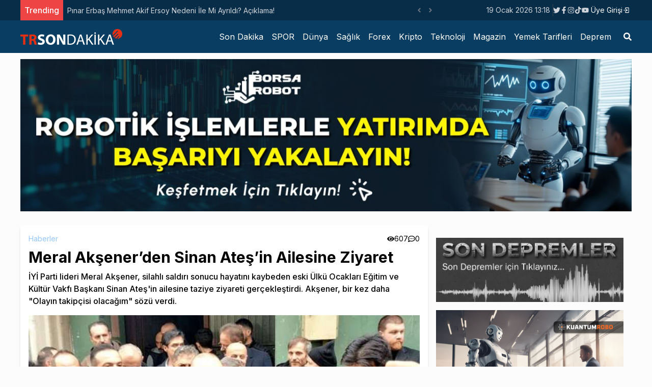

--- FILE ---
content_type: text/html; charset=utf-8
request_url: https://trsondakika.com/meral-aksenerden-sinan-atesin-ailesine-ziyaret
body_size: 10902
content:
<!DOCTYPE html><html lang="tr"><head><meta charSet="utf-8"/><meta name="viewport" content="width=device-width"/><title>Meral Akşener’den Sinan Ateş’in Ailesine Ziyaret</title><meta name="description" content="Meral Akşener’den Sinan Ateş’in Ailesine Ziyaret. İYİ Parti lideri Meral Akşener, silahlı saldırı sonucu hayatını kaybeden eski Ülkü Ocakları Eğitim ve Kültür Vakfı Başkanı Sinan Ateş&#x27;in ailesine taziye ziyareti gerçekleştirdi. Akşener, bir kez daha &quot;Olayın takipçisi olacağım&quot; sözü verdi."/><meta name="author" content="Derin Demirel"/><meta name="keywords" content="Sinan Ateş, Meral Akşener, Türkiye, gündem, haberler, politika, İYİ Parti"/><link rel="canonical" href="https://trsondakika.com/meral-aksenerden-sinan-atesin-ailesine-ziyaret"/><meta name="publisher" content="trsondakika v1"/><meta property="og:type" content="article"/><meta property="og:site_name" content="TRSondakika - Dünyadan Son Dakika Haberler, Spor, Dünya, Politika, Sağlık, Forex, Kripto, Ekonomi, Emlak"/><meta property="og:locale" content="tr_TR"/><meta property="og:title" content="Meral Akşener’den Sinan Ateş’in Ailesine Ziyaret"/><meta property="og:description" content="Meral Akşener’den Sinan Ateş’in Ailesine Ziyaret. İYİ Parti lideri Meral Akşener, silahlı saldırı sonucu hayatını kaybeden eski Ülkü Ocakları Eğitim ve Kültür Vakfı Başkanı Sinan Ateş&#x27;in ailesine taziye ziyareti gerçekleştirdi. Akşener, bir kez daha &quot;Olayın takipçisi olacağım&quot; sözü verdi."/><meta property="og:url" content="https://trsondakika.com/meral-aksenerden-sinan-atesin-ailesine-ziyaret"/><meta property="og:image" content="https://trsondakika-front.s3.amazonaws.com/uploads/2023/2/meral-aksenerden-sinan-atesin-ailesine-ziyaret-074933.jpeg"/><meta name="twitter:card" content="summary"/><meta name="twitter:site" content="@ieconomyio"/><meta name="twitter:creator" content="@ieconomyio"/><meta property="og:url" content="https://trsondakika.com/meral-aksenerden-sinan-atesin-ailesine-ziyaret"/><meta property="og:title" content="Meral Akşener’den Sinan Ateş’in Ailesine Ziyaret"/><meta property="og:description" content="Meral Akşener’den Sinan Ateş’in Ailesine Ziyaret. İYİ Parti lideri Meral Akşener, silahlı saldırı sonucu hayatını kaybeden eski Ülkü Ocakları Eğitim ve Kültür Vakfı Başkanı Sinan Ateş&#x27;in ailesine taziye ziyareti gerçekleştirdi. Akşener, bir kez daha &quot;Olayın takipçisi olacağım&quot; sözü verdi."/><meta property="og:image" content="https://trsondakika-front.s3.amazonaws.com/uploads/2023/2/meral-aksenerden-sinan-atesin-ailesine-ziyaret-074933.jpeg"/><meta name="next-head-count" content="22"/><link rel="shortcut icon" href="/favicon.ico"/><meta name="robots" content="all"/><meta name="_mg-domain-verification" content="199ec971b7043c032af9f3872a564551"/><link rel="preconnect" href="https://fonts.gstatic.com" crossorigin="true"/><link rel="preload" as="style" data-href="https://fonts.googleapis.com/css2?family=Inter:wght@100;300;400;500;700;800;900&amp;display=swap"/><link rel="stylesheet" media="print" data-href="https://fonts.googleapis.com/css2?family=Inter:wght@100;300;400;500;700;800;900&amp;display=swap"/><noscript><link rel="stylesheet" data-href="https://fonts.googleapis.com/css2?family=Inter:wght@100;300;400;500;700;800;900&amp;display=swap"/></noscript><script src="https://platform.twitter.com/widgets.js" defer=""></script><script src="https://www.instagram.com/embed.js" defer=""></script><script type="text/javascript" src="https://s3.tradingview.com/tv.js" defer=""></script><script type="text/javascript" src="https://s3.tradingview.com/external-embedding/embed-widget-forex-heat-map.js" defer=""></script><script type="text/javascript" src="https://s3.tradingview.com/external-embedding/embed-widget-forex-cross-rates.js" defer=""></script><script src="https://jsc.mgid.com/t/r/trsondakika.com.1421347.js" async=""></script><script src="https://jsc.mgid.com/t/r/trsondakika.com.1421288.js" async=""></script><script async="" src="https://pagead2.googlesyndication.com/pagead/js/adsbygoogle.js?client=ca-pub-1097464432412092" crossorigin="anonymous"></script><script async="" src="https://cdn.serve.admatic.com.tr/showad/showad.js"></script><link rel="preload" href="/_next/static/css/961f3bf2686ee2ba.css" as="style"/><link rel="stylesheet" href="/_next/static/css/961f3bf2686ee2ba.css" data-n-g=""/><link rel="preload" href="/_next/static/css/9dadd1c33d570996.css" as="style"/><link rel="stylesheet" href="/_next/static/css/9dadd1c33d570996.css" data-n-p=""/><noscript data-n-css=""></noscript><script defer="" nomodule="" src="/_next/static/chunks/polyfills-c67a75d1b6f99dc8.js"></script><script src="/_next/static/chunks/webpack-38cee4c0e358b1a3.js" defer=""></script><script src="/_next/static/chunks/framework-3b5a00d5d7e8d93b.js" defer=""></script><script src="/_next/static/chunks/main-50de763069eba4b2.js" defer=""></script><script src="/_next/static/chunks/pages/_app-ad0c6d81432d9ee1.js" defer=""></script><script src="/_next/static/chunks/713-5d79c90547e9f47b.js" defer=""></script><script src="/_next/static/chunks/854-fd720de5b1fc5a42.js" defer=""></script><script src="/_next/static/chunks/pages/%5Burl%5D-e8331fbc92976da9.js" defer=""></script><script src="/_next/static/ZbFgCJ6vi3rPtYGCTtKw_/_buildManifest.js" defer=""></script><script src="/_next/static/ZbFgCJ6vi3rPtYGCTtKw_/_ssgManifest.js" defer=""></script><link rel="stylesheet" href="https://fonts.googleapis.com/css2?family=Inter:wght@100;300;400;500;700;800;900&display=swap"/></head><body><noscript><iframe src="https://www.googletagmanager.com/ns.html?id=GTM-PXGH5T8"
            height="0" width="0" style="display:none;visibility:hidden"></iframe></noscript><div id="__next"><div class="flex flex-col h-screen justify-between"><div><div class="w-full bg-[#082d48] border-b-gray-300 px-5 "><div class="container min-h-[40px] flex justify-between items-center sm:mx-auto "><div class="flex items-center relative overflow-hidden"><span class="flex h-3 w-3 relative"><span class="animate-ping absolute inline-flex h-full w-full rounded-full bg-sky-400 opacity-75"></span><span class="relative inline-flex rounded-full h-3 w-3 bg-sky-500"></span></span></div><div class="flex gap-3 justify-between items-center"><div class="text-sm text-gray-300 hidden sm:block"></div><div class="border-r-[1px] border-r-gray-700 hidden sm:block"> </div><div class=" gap-1 hidden sm:flex"></div><div class="sm:flex"><div class="relative"><button class="flex items-center justify-center px-1 py-1 text-sm text-white hover:bg-slate-900 hover:text-white transition-all"><span></span><svg class="-mr-1 ml-2 h-5 w-5" xmlns="http://www.w3.org/2000/svg" viewBox="0 0 20 20" fill="currentColor" aria-hidden="true"><path fill-rule="evenodd" d="M10.293 14.707a1 1 0 01-1.414 0l-4-4a1 1 0 011.414-1.414L10 12.586l3.293-3.293a1 1 0 011.414 1.414l-4 4z" clip-rule="evenodd"></path></svg></button></div></div></div></div></div><div class="w-full bg-[#0a3d62] px-5"><div class="container lg:mx-auto "><div class=" flex justify-center lg:justify-between items-center "><div class="py-2 hidden lg:flex"><a title="TRSondakika - Dünyadan Son Dakika Haberler, Spor, Dünya, Politika, Sağlık, Forex, Kripto, Ekonomi, Emlak" href="/"><img alt="TRSondakika - Dünyadan Son Dakika Haberler, Spor, Dünya, Politika, Sağlık, Forex, Kripto, Ekonomi, Emlak" srcSet="/_next/image?url=%2F_next%2Fstatic%2Fmedia%2Ftrsondakika.c38db9b5.png&amp;w=256&amp;q=75 1x, /_next/image?url=%2F_next%2Fstatic%2Fmedia%2Ftrsondakika.c38db9b5.png&amp;w=640&amp;q=75 2x" src="/_next/image?url=%2F_next%2Fstatic%2Fmedia%2Ftrsondakika.c38db9b5.png&amp;w=640&amp;q=75" width="200" height="40" decoding="async" data-nimg="1" loading="lazy" style="color:transparent"/></a></div></div></div></div></div><div class="mb-auto "><div class="container mx-auto flex flex-col lg:flex-row gap-4 mt-4 px-4 lg:p-0"><div class="w-full lg:w-2/3 "><div class="bg-white shadow-md rounded p-4 mb-6"><div class="flex justify-between"><div class="flex gap-4"><a title="Haberler" class="text-sm text-blue-300 hover:text-blue-500 transition-all" href="/category/haberler">Haberler</a></div><div class=" flex gap-2"><div class="flex gap-1 justify-center items-center text-sm"><svg stroke="currentColor" fill="currentColor" stroke-width="0" viewBox="0 0 576 512" height="1em" width="1em" xmlns="http://www.w3.org/2000/svg"><path d="M572.52 241.4C518.29 135.59 410.93 64 288 64S57.68 135.64 3.48 241.41a32.35 32.35 0 0 0 0 29.19C57.71 376.41 165.07 448 288 448s230.32-71.64 284.52-177.41a32.35 32.35 0 0 0 0-29.19zM288 400a144 144 0 1 1 144-144 143.93 143.93 0 0 1-144 144zm0-240a95.31 95.31 0 0 0-25.31 3.79 47.85 47.85 0 0 1-66.9 66.9A95.78 95.78 0 1 0 288 160z"></path></svg> <!-- -->607</div><div class="flex gap-1 justify-center items-center text-sm"><svg stroke="currentColor" fill="currentColor" stroke-width="0" viewBox="0 0 512 512" height="1em" width="1em" xmlns="http://www.w3.org/2000/svg"><path d="M144 208c-17.7 0-32 14.3-32 32s14.3 32 32 32 32-14.3 32-32-14.3-32-32-32zm112 0c-17.7 0-32 14.3-32 32s14.3 32 32 32 32-14.3 32-32-14.3-32-32-32zm112 0c-17.7 0-32 14.3-32 32s14.3 32 32 32 32-14.3 32-32-14.3-32-32-32zM256 32C114.6 32 0 125.1 0 240c0 47.6 19.9 91.2 52.9 126.3C38 405.7 7 439.1 6.5 439.5c-6.6 7-8.4 17.2-4.6 26S14.4 480 24 480c61.5 0 110-25.7 139.1-46.3C192 442.8 223.2 448 256 448c141.4 0 256-93.1 256-208S397.4 32 256 32zm0 368c-26.7 0-53.1-4.1-78.4-12.1l-22.7-7.2-19.5 13.8c-14.3 10.1-33.9 21.4-57.5 29 7.3-12.1 14.4-25.7 19.9-40.2l10.6-28.1-20.6-21.8C69.7 314.1 48 282.2 48 240c0-88.2 93.3-160 208-160s208 71.8 208 160-93.3 160-208 160z"></path></svg> <!-- -->0</div></div></div><h1 class="text-3xl font-bold mt-2">Meral Akşener’den Sinan Ateş’in Ailesine Ziyaret</h1><h2 class="text-base font-medium mt-2 ">İYİ Parti lideri Meral Akşener, silahlı saldırı sonucu hayatını kaybeden eski Ülkü Ocakları Eğitim ve Kültür Vakfı Başkanı Sinan Ateş&#x27;in ailesine taziye ziyareti gerçekleştirdi. Akşener, bir kez daha &quot;Olayın takipçisi olacağım&quot; sözü verdi.</h2><div class="h-auto overflow-hidden my-4"><img alt="Meral Akşener’den Sinan Ateş’in Ailesine Ziyaret" srcSet="/_next/image?url=https%3A%2F%2Ftrsondakika-front.s3.amazonaws.com%2Fuploads%2F2023%2F2%2Fmeral-aksenerden-sinan-atesin-ailesine-ziyaret-074933.jpeg&amp;w=828&amp;q=75 1x, /_next/image?url=https%3A%2F%2Ftrsondakika-front.s3.amazonaws.com%2Fuploads%2F2023%2F2%2Fmeral-aksenerden-sinan-atesin-ailesine-ziyaret-074933.jpeg&amp;w=1920&amp;q=75 2x" src="/_next/image?url=https%3A%2F%2Ftrsondakika-front.s3.amazonaws.com%2Fuploads%2F2023%2F2%2Fmeral-aksenerden-sinan-atesin-ailesine-ziyaret-074933.jpeg&amp;w=1920&amp;q=75" width="800" height="500" decoding="async" data-nimg="1" class=" w-full object-contain" loading="lazy" style="color:transparent"/></div><div class="shadow-sm rounded flex flex-col sm:flex-row items-center justify-between mb-2 pb-2"><div class=" flex order-2 sm:order-1"><div class="ml-2 flex gap-2 items-center"><a title="Derin Demirel" class="text-sm font-medium text-slate-600" href="/author/derindemirel">Yazar: <!-- -->Derin Demirel</a><div class="flex gap-2 text-gray-500 text-xs"><p>Yayınlanma: <!-- -->3 Şubat 2023 09:41</p><p>Güncellenme: <!-- -->19 Ocak 2026 13:15</p></div></div></div><div class="order-1 sm:order-2 flex gap-1 justify-center"><button aria-label="facebook" class="react-share__ShareButton Social__some-network__share-button" style="background-color:transparent;border:none;padding:0;font:inherit;color:inherit;cursor:pointer"><svg viewBox="0 0 64 64" width="30" height="30"><circle cx="32" cy="32" r="31" fill="#3b5998"></circle><path d="M34.1,47V33.3h4.6l0.7-5.3h-5.3v-3.4c0-1.5,0.4-2.6,2.6-2.6l2.8,0v-4.8c-0.5-0.1-2.2-0.2-4.1-0.2 c-4.1,0-6.9,2.5-6.9,7V28H24v5.3h4.6V47H34.1z" fill="white"></path></svg></button><button aria-label="facebookmessenger" class="react-share__ShareButton Social__some-network__share-button" style="background-color:transparent;border:none;padding:0;font:inherit;color:inherit;cursor:pointer"><svg viewBox="0 0 64 64" width="30" height="30"><circle cx="32" cy="32" r="31" fill="#2196F3"></circle><path d="M 53.066406 21.871094 C 52.667969 21.339844 51.941406 21.179688 51.359375 21.496094 L 37.492188 29.058594 L 28.867188 21.660156 C 28.339844 21.207031 27.550781 21.238281 27.054688 21.730469 L 11.058594 37.726562 C 10.539062 38.25 10.542969 39.09375 11.0625 39.613281 C 11.480469 40.027344 12.121094 40.121094 12.640625 39.839844 L 26.503906 32.28125 L 35.136719 39.679688 C 35.667969 40.132812 36.457031 40.101562 36.949219 39.609375 L 52.949219 23.613281 C 53.414062 23.140625 53.464844 22.398438 53.066406 21.871094 Z M 53.066406 21.871094" fill="white"></path></svg></button><button aria-label="twitter" class="react-share__ShareButton Social__some-network__share-button" style="background-color:transparent;border:none;padding:0;font:inherit;color:inherit;cursor:pointer"><svg viewBox="0 0 64 64" width="30" height="30"><circle cx="32" cy="32" r="31" fill="#00aced"></circle><path d="M48,22.1c-1.2,0.5-2.4,0.9-3.8,1c1.4-0.8,2.4-2.1,2.9-3.6c-1.3,0.8-2.7,1.3-4.2,1.6 C41.7,19.8,40,19,38.2,19c-3.6,0-6.6,2.9-6.6,6.6c0,0.5,0.1,1,0.2,1.5c-5.5-0.3-10.3-2.9-13.5-6.9c-0.6,1-0.9,2.1-0.9,3.3 c0,2.3,1.2,4.3,2.9,5.5c-1.1,0-2.1-0.3-3-0.8c0,0,0,0.1,0,0.1c0,3.2,2.3,5.8,5.3,6.4c-0.6,0.1-1.1,0.2-1.7,0.2c-0.4,0-0.8,0-1.2-0.1 c0.8,2.6,3.3,4.5,6.1,4.6c-2.2,1.8-5.1,2.8-8.2,2.8c-0.5,0-1.1,0-1.6-0.1c2.9,1.9,6.4,2.9,10.1,2.9c12.1,0,18.7-10,18.7-18.7 c0-0.3,0-0.6,0-0.8C46,24.5,47.1,23.4,48,22.1z" fill="white"></path></svg></button><button aria-label="telegram" class="react-share__ShareButton Social__some-network__share-button" style="background-color:transparent;border:none;padding:0;font:inherit;color:inherit;cursor:pointer"><svg viewBox="0 0 64 64" width="30" height="30"><circle cx="32" cy="32" r="31" fill="#37aee2"></circle><path d="m45.90873,15.44335c-0.6901,-0.0281 -1.37668,0.14048 -1.96142,0.41265c-0.84989,0.32661 -8.63939,3.33986 -16.5237,6.39174c-3.9685,1.53296 -7.93349,3.06593 -10.98537,4.24067c-3.05012,1.1765 -5.34694,2.05098 -5.4681,2.09312c-0.80775,0.28096 -1.89996,0.63566 -2.82712,1.72788c-0.23354,0.27218 -0.46884,0.62161 -0.58825,1.10275c-0.11941,0.48114 -0.06673,1.09222 0.16682,1.5716c0.46533,0.96052 1.25376,1.35737 2.18443,1.71383c3.09051,0.99037 6.28638,1.93508 8.93263,2.8236c0.97632,3.44171 1.91401,6.89571 2.84116,10.34268c0.30554,0.69185 0.97105,0.94823 1.65764,0.95525l-0.00351,0.03512c0,0 0.53908,0.05268 1.06412,-0.07375c0.52679,-0.12292 1.18879,-0.42846 1.79109,-0.99212c0.662,-0.62161 2.45836,-2.38812 3.47683,-3.38552l7.6736,5.66477l0.06146,0.03512c0,0 0.84989,0.59703 2.09312,0.68132c0.62161,0.04214 1.4399,-0.07726 2.14229,-0.59176c0.70766,-0.51626 1.1765,-1.34683 1.396,-2.29506c0.65673,-2.86224 5.00979,-23.57745 5.75257,-27.00686l-0.02107,0.08077c0.51977,-1.93157 0.32837,-3.70159 -0.87096,-4.74991c-0.60054,-0.52152 -1.2924,-0.7498 -1.98425,-0.77965l0,0.00176zm-0.2072,3.29069c0.04741,0.0439 0.0439,0.0439 0.00351,0.04741c-0.01229,-0.00351 0.14048,0.2072 -0.15804,1.32576l-0.01229,0.04214l-0.00878,0.03863c-0.75858,3.50668 -5.15554,24.40802 -5.74203,26.96472c-0.08077,0.34417 -0.11414,0.31959 -0.09482,0.29852c-0.1756,-0.02634 -0.50045,-0.16506 -0.52679,-0.1756l-13.13468,-9.70175c4.4988,-4.33199 9.09945,-8.25307 13.744,-12.43229c0.8218,-0.41265 0.68483,-1.68573 -0.29852,-1.70681c-1.04305,0.24584 -1.92279,0.99564 -2.8798,1.47502c-5.49971,3.2626 -11.11882,6.13186 -16.55882,9.49279c-2.792,-0.97105 -5.57873,-1.77704 -8.15298,-2.57601c2.2336,-0.89555 4.00889,-1.55579 5.75608,-2.23009c3.05188,-1.1765 7.01687,-2.7042 10.98537,-4.24067c7.94051,-3.06944 15.92667,-6.16346 16.62028,-6.43037l0.05619,-0.02283l0.05268,-0.02283c0.19316,-0.0878 0.30378,-0.09658 0.35471,-0.10009c0,0 -0.01756,-0.05795 -0.00351,-0.04566l-0.00176,0zm-20.91715,22.0638l2.16687,1.60145c-0.93418,0.91311 -1.81743,1.77353 -2.45485,2.38812l0.28798,-3.98957" fill="white"></path></svg></button><button aria-label="whatsapp" class="react-share__ShareButton Social__some-network__share-button" style="background-color:transparent;border:none;padding:0;font:inherit;color:inherit;cursor:pointer"><svg viewBox="0 0 64 64" width="30" height="30"><circle cx="32" cy="32" r="31" fill="#25D366"></circle><path d="m42.32286,33.93287c-0.5178,-0.2589 -3.04726,-1.49644 -3.52105,-1.66732c-0.4712,-0.17346 -0.81554,-0.2589 -1.15987,0.2589c-0.34175,0.51004 -1.33075,1.66474 -1.63108,2.00648c-0.30032,0.33658 -0.60064,0.36247 -1.11327,0.12945c-0.5178,-0.2589 -2.17994,-0.80259 -4.14759,-2.56312c-1.53269,-1.37217 -2.56312,-3.05503 -2.86603,-3.57283c-0.30033,-0.5178 -0.03366,-0.80259 0.22524,-1.06149c0.23301,-0.23301 0.5178,-0.59547 0.7767,-0.90616c0.25372,-0.31068 0.33657,-0.5178 0.51262,-0.85437c0.17088,-0.36246 0.08544,-0.64725 -0.04402,-0.90615c-0.12945,-0.2589 -1.15987,-2.79613 -1.58964,-3.80584c-0.41424,-1.00971 -0.84142,-0.88027 -1.15987,-0.88027c-0.29773,-0.02588 -0.64208,-0.02588 -0.98382,-0.02588c-0.34693,0 -0.90616,0.12945 -1.37736,0.62136c-0.4712,0.5178 -1.80194,1.76053 -1.80194,4.27186c0,2.51134 1.84596,4.945 2.10227,5.30747c0.2589,0.33657 3.63497,5.51458 8.80262,7.74113c1.23237,0.5178 2.1903,0.82848 2.94111,1.08738c1.23237,0.38836 2.35599,0.33657 3.24402,0.20712c0.99159,-0.15534 3.04985,-1.24272 3.47963,-2.45956c0.44013,-1.21683 0.44013,-2.22654 0.31068,-2.45955c-0.12945,-0.23301 -0.46601,-0.36247 -0.98382,-0.59548m-9.40068,12.84407l-0.02589,0c-3.05503,0 -6.08417,-0.82849 -8.72495,-2.38189l-0.62136,-0.37023l-6.47252,1.68286l1.73463,-6.29129l-0.41424,-0.64725c-1.70875,-2.71846 -2.6149,-5.85116 -2.6149,-9.07706c0,-9.39809 7.68934,-17.06155 17.15993,-17.06155c4.58253,0 8.88029,1.78642 12.11655,5.02268c3.23625,3.21036 5.02267,7.50812 5.02267,12.06476c-0.0078,9.3981 -7.69712,17.06155 -17.14699,17.06155m14.58906,-31.58846c-3.93529,-3.80584 -9.1133,-5.95471 -14.62789,-5.95471c-11.36055,0 -20.60848,9.2065 -20.61625,20.52564c0,3.61684 0.94757,7.14565 2.75211,10.26282l-2.92557,10.63564l10.93337,-2.85309c3.0136,1.63108 6.4052,2.4958 9.85634,2.49839l0.01037,0c11.36574,0 20.61884,-9.2091 20.62403,-20.53082c0,-5.48093 -2.14111,-10.64081 -6.03239,-14.51915" fill="white"></path></svg></button><button aria-label="linkedin" class="react-share__ShareButton Social__some-network__share-button" style="background-color:transparent;border:none;padding:0;font:inherit;color:inherit;cursor:pointer"><svg viewBox="0 0 64 64" width="30" height="30"><circle cx="32" cy="32" r="31" fill="#007fb1"></circle><path d="M20.4,44h5.4V26.6h-5.4V44z M23.1,18c-1.7,0-3.1,1.4-3.1,3.1c0,1.7,1.4,3.1,3.1,3.1 c1.7,0,3.1-1.4,3.1-3.1C26.2,19.4,24.8,18,23.1,18z M39.5,26.2c-2.6,0-4.4,1.4-5.1,2.8h-0.1v-2.4h-5.2V44h5.4v-8.6 c0-2.3,0.4-4.5,3.2-4.5c2.8,0,2.8,2.6,2.8,4.6V44H46v-9.5C46,29.8,45,26.2,39.5,26.2z" fill="white"></path></svg></button></div></div><div class="text-lg mt-4 Content_contentStyle__3BGZA"><p class="MsoNormal" style="margin: 0px 0px 11px; line-height: 107%; font-family: Calibri, sans-serif; font-size: 15px;"><a href="https://twitter.com/meral_aksener">Meral Akşener’den </a><span style="font-size: 15px;">Sinan Ateş’in Ailesine Ziyaret. İYİ Parti lideri Meral Akşener, silahlı saldırı sonucu
    hayatını kaybeden eski Ülkü Ocakları Eğitim ve Kültür Vakfı Başkanı Sinan
    Ateş'in ailesine taziye ziyareti gerçekleştirdi. Akşener, bir kez daha
    "Olayın takipçisi olacağım" sözü verdi.</span></p>



<p class="MsoNormal" style="margin: 0px 0px 11px; line-height: 107%; font-size: 15px; font-family: Calibri, sans-serif;">Meral Akşener’den Sinan Ateş’in Ailesine Ziyaret. İyi Parti
    lideri Meral Akşener, Türkiye’yi yasa boğan Sinan Ateş cinayetinin ardından
    Ateş ailesine taziye ziyaretinde bulundu. Akşener, Ankara'da uğradığı silahlı
    saldırıda hayatını kaybeden eski Ülkü Ocakları Eğitim ve Kültür Vakfı Genel
    Başkanı ve Hacettepe Üniversitesi Öğretim Üyesi Doç. Dr. Sinan Ateş'in baba
    evine gitti.</p>

<p class="MsoNormal" style="margin: 0px 0px 11px; line-height: 107%; font-size: 15px; font-family: Calibri, sans-serif;">İYİ Parti'den yapılan konuya ilişkin yapılan açıklamada
    Akşener'in, uğradığı silahlı saldırı sonucu yaşamını yitiren Ateş'in Bursa'daki
    ailesine taziye ziyaretinde bulunduğu belirtildi.</p>

<p class="MsoNormal" style="margin: 0px 0px 11px; line-height: 107%; font-size: 15px; font-family: Calibri, sans-serif;">Yaklaşık 1 saat Sinan Ateş'in aile bireyleriyle görüştüğü öğrenilen
    Akşener, ziyaret bitiminde "Olayın takipçisi olacağım" sözünü
    yineledi.</p>

<p class="MsoNormal" style="margin: 0px 0px 11px; line-height: 107%; font-family: Calibri, sans-serif; font-size: 15px;"><span style="font-size: 16px;"><strong>Olayın Geçmişi</strong></span></p>

<p class="MsoNormal" style="margin: 0px 0px 11px; line-height: 107%; font-size: 15px; font-family: Calibri, sans-serif;">Eski Ülkü Ocakları Eğitim ve Kültür Vakfı Genel Başkanı ve
    Hacettepe Üniversitesi Öğretim Üyesi Doç. Dr. Sinan Ateş, arkadaşı Selman
    Bozkurt ile 30 Aralık 2022'de Çankaya ilçesi Kızılırmak Mahallesi'nde bir
    binadan çıktığı sırada motosikletli 2 kişinin silahlı saldırısına uğramıştı.</p>

<p class="MsoNormal" style="margin: 0px 0px 11px; line-height: 107%; font-size: 15px; font-family: Calibri, sans-serif;">Selman Bozkurt saldırı nedeniyle omzundan yaralanırken, Ateş
    kaldırıldığı hastanede hayatını kaybetmişti.</p></div><div class="my-4 "><a title="Sinan Ateş" class="text-sm inline-block bg-gray-100 text-black mr-2 rounded-full px-3 py-2 mb-2 transition-all hover:shadow-md hover:bg-gray-50" href="/tag/sinan-ates">#<!-- -->Sinan Ateş</a><a title="Meral Akşener" class="text-sm inline-block bg-gray-100 text-black mr-2 rounded-full px-3 py-2 mb-2 transition-all hover:shadow-md hover:bg-gray-50" href="/tag/meral-aksener">#<!-- -->Meral Akşener</a><a title="Türkiye" class="text-sm inline-block bg-gray-100 text-black mr-2 rounded-full px-3 py-2 mb-2 transition-all hover:shadow-md hover:bg-gray-50" href="/tag/turkiye">#<!-- -->Türkiye</a><a title="gündem" class="text-sm inline-block bg-gray-100 text-black mr-2 rounded-full px-3 py-2 mb-2 transition-all hover:shadow-md hover:bg-gray-50" href="/tag/gundem">#<!-- -->gündem</a><a title="haberler" class="text-sm inline-block bg-gray-100 text-black mr-2 rounded-full px-3 py-2 mb-2 transition-all hover:shadow-md hover:bg-gray-50" href="/tag/haberler">#<!-- -->haberler</a><a title="politika" class="text-sm inline-block bg-gray-100 text-black mr-2 rounded-full px-3 py-2 mb-2 transition-all hover:shadow-md hover:bg-gray-50" href="/tag/politika">#<!-- -->politika</a><a title="İYİ Parti" class="text-sm inline-block bg-gray-100 text-black mr-2 rounded-full px-3 py-2 mb-2 transition-all hover:shadow-md hover:bg-gray-50" href="/tag/iyi-parti">#<!-- -->İYİ Parti</a></div><div class="flex gap-2 border-dashed border-[1px] px-3 py-1 text-sm font-thin text-gray-600 items-center overflow-hidden"><p class="border-r-[1px] p-2 pl-0 ">Kaynak</p><p><a href="https://www.ntv.com.tr/turkiye/aksenerden-sinan-atesin-ailesine-taziye-ziyareti,NbonQDJTZUeS7kEoah6s2w">https://www.ntv.com.tr/turkiye/aksenerden-sinan-atesin-ailesine-taziye-ziyareti,NbonQDJTZUeS7kEoah6s2w</a></p></div><div class="mt-4 "><div class="flex justify-between items-center  py-4 px-4 border-l-4 border-r-4 "><div class=""><a href="/2023-survivor-tunga-kimdir-tunga-sayan-kimdir"><b>Önceki</b><p>2023 Survivor Tunga Kimdir? Tunga Sayan Kimdir?</p></a></div><div class="text-right"><a href="/motorine-indirim-lpgye-zam"><b>Sonraki</b><p>Motorine İndirim, LPG’ye Zam</p></a></div></div></div></div><div class="flex-col flex"><span class="text-xl font-bold flex justify-center items-center mb-3 border-t-2 rounded p-2">İLGİLİ HABERLER</span><a class="bg-white mb-3 shadow-sm rounded flex hover:shadow-xl transition-all " href="/son-dakika/sinan-ates-cinayeti-davasi-basladi-22-sanik-yargi-onunde"><div class="min-w-fit w-44 "><img alt="Sinan Ateş Cinayeti Davası Başladı,  22 Sanık Yargı Önünde!" srcSet="/_next/image?url=https%3A%2F%2Ftrsondakika-front.s3.amazonaws.com%2Fuploads%2F2024%2F7%2Fthumb_sinan-ates-cinayeti-davasi-basladi-22-sanik-yargi-onunde-085916.jpg&amp;w=256&amp;q=75 1x, /_next/image?url=https%3A%2F%2Ftrsondakika-front.s3.amazonaws.com%2Fuploads%2F2024%2F7%2Fthumb_sinan-ates-cinayeti-davasi-basladi-22-sanik-yargi-onunde-085916.jpg&amp;w=640&amp;q=75 2x" src="/_next/image?url=https%3A%2F%2Ftrsondakika-front.s3.amazonaws.com%2Fuploads%2F2024%2F7%2Fthumb_sinan-ates-cinayeti-davasi-basladi-22-sanik-yargi-onunde-085916.jpg&amp;w=640&amp;q=75" width="200" height="110" decoding="async" data-nimg="1" class=" object-cover w-44 h-28 rounded" loading="lazy" style="color:transparent"/></div><div class="py-3 px-4"><strong>Sinan Ateş Cinayeti Davası Başladı,  22 Sanık Yargı Önünde!</strong><p class="h-16 overflow-hidden text-sm hidden sm:flex">Sinan Ateş Davası Başladı!</p></div></a><a class="bg-white mb-3 shadow-sm rounded flex hover:shadow-xl transition-all " href="/son-dakika/eski-ulku-ocaklari-baskani-sinan-atesin-suikast-ani-goruntuleri-paylasildi"><div class="min-w-fit w-44 "><img alt="Eski Ülkü Ocakları Başkanı Sinan Ateş&#x27;in Suikast Anı Görüntüleri Paylaşıldı!" srcSet="/_next/image?url=https%3A%2F%2Ftrsondakika-front.s3.amazonaws.com%2Fuploads%2F2024%2F5%2Fthumb_eski-ulku-ocaklari-baskani-sinan-atesin-suikast-ani-goruntuleri-paylasildi-125044.jpg&amp;w=256&amp;q=75 1x, /_next/image?url=https%3A%2F%2Ftrsondakika-front.s3.amazonaws.com%2Fuploads%2F2024%2F5%2Fthumb_eski-ulku-ocaklari-baskani-sinan-atesin-suikast-ani-goruntuleri-paylasildi-125044.jpg&amp;w=640&amp;q=75 2x" src="/_next/image?url=https%3A%2F%2Ftrsondakika-front.s3.amazonaws.com%2Fuploads%2F2024%2F5%2Fthumb_eski-ulku-ocaklari-baskani-sinan-atesin-suikast-ani-goruntuleri-paylasildi-125044.jpg&amp;w=640&amp;q=75" width="200" height="110" decoding="async" data-nimg="1" class=" object-cover w-44 h-28 rounded" loading="lazy" style="color:transparent"/></div><div class="py-3 px-4"><strong>Eski Ülkü Ocakları Başkanı Sinan Ateş&#x27;in Suikast Anı Görüntüleri Paylaşıldı!</strong><p class="h-16 overflow-hidden text-sm hidden sm:flex">Sinan Ateş&#x27;in Öldürülme Anı Kameralarda</p></div></a><a class="bg-white mb-3 shadow-sm rounded flex hover:shadow-xl transition-all " href="/haberler/eski-ulku-ocaklari-baskani-sinan-atesin-suikast-ani-goruntuleri-paylasildi"><div class="min-w-fit w-44 "><img alt="Eski Ülkü Ocakları Başkanı Sinan Ateş&#x27;in Suikast Anı Görüntüleri Paylaşıldı!" srcSet="/_next/image?url=https%3A%2F%2Ftrsondakika-front.s3.amazonaws.com%2Fuploads%2F2024%2F5%2Fthumb_eski-ulku-ocaklari-baskani-sinan-atesin-suikast-ani-goruntuleri-paylasildi-125044.jpg&amp;w=256&amp;q=75 1x, /_next/image?url=https%3A%2F%2Ftrsondakika-front.s3.amazonaws.com%2Fuploads%2F2024%2F5%2Fthumb_eski-ulku-ocaklari-baskani-sinan-atesin-suikast-ani-goruntuleri-paylasildi-125044.jpg&amp;w=640&amp;q=75 2x" src="/_next/image?url=https%3A%2F%2Ftrsondakika-front.s3.amazonaws.com%2Fuploads%2F2024%2F5%2Fthumb_eski-ulku-ocaklari-baskani-sinan-atesin-suikast-ani-goruntuleri-paylasildi-125044.jpg&amp;w=640&amp;q=75" width="200" height="110" decoding="async" data-nimg="1" class=" object-cover w-44 h-28 rounded" loading="lazy" style="color:transparent"/></div><div class="py-3 px-4"><strong>Eski Ülkü Ocakları Başkanı Sinan Ateş&#x27;in Suikast Anı Görüntüleri Paylaşıldı!</strong><p class="h-16 overflow-hidden text-sm hidden sm:flex">Sinan Ateş&#x27;in Öldürülme Anı Kameralarda</p></div></a><a class="bg-white mb-3 shadow-sm rounded flex hover:shadow-xl transition-all " href="/son-dakika/sinan-ates-cinayeti-iddianamesi-yayinlandi"><div class="min-w-fit w-44 "><img alt="Sinan Ateş Cinayeti İddianamesi Yayınlandı!" srcSet="/_next/image?url=https%3A%2F%2Ftrsondakika-front.s3.amazonaws.com%2Fuploads%2F2024%2F5%2Fthumb_sinan-ates-cinayeti-iddianamesi-yayinlandi-145231.jpg&amp;w=256&amp;q=75 1x, /_next/image?url=https%3A%2F%2Ftrsondakika-front.s3.amazonaws.com%2Fuploads%2F2024%2F5%2Fthumb_sinan-ates-cinayeti-iddianamesi-yayinlandi-145231.jpg&amp;w=640&amp;q=75 2x" src="/_next/image?url=https%3A%2F%2Ftrsondakika-front.s3.amazonaws.com%2Fuploads%2F2024%2F5%2Fthumb_sinan-ates-cinayeti-iddianamesi-yayinlandi-145231.jpg&amp;w=640&amp;q=75" width="200" height="110" decoding="async" data-nimg="1" class=" object-cover w-44 h-28 rounded" loading="lazy" style="color:transparent"/></div><div class="py-3 px-4"><strong>Sinan Ateş Cinayeti İddianamesi Yayınlandı!</strong><p class="h-16 overflow-hidden text-sm hidden sm:flex">Sinan Ateş Cinayetinden 1,5 Sene Sonra İddianame</p></div></a><a class="bg-white mb-3 shadow-sm rounded flex hover:shadow-xl transition-all " href="/haberler/mhpli-milletvekili-adayindan-sinan-ates-sorusuna-skandal-yanit"><div class="min-w-fit w-44 "><img alt="MHP&#x27;li Milletvekili Adayından Sinan Ateş Sorusuna Skandal Yanıt!" srcSet="/_next/image?url=https%3A%2F%2Ftrsondakika-front.s3.amazonaws.com%2Fuploads%2F2023%2F5%2Fthumb_mhpli-milletvekili-adayindan-sinan-ates-sorusuna-skandal-yanit-165321.jpeg&amp;w=256&amp;q=75 1x, /_next/image?url=https%3A%2F%2Ftrsondakika-front.s3.amazonaws.com%2Fuploads%2F2023%2F5%2Fthumb_mhpli-milletvekili-adayindan-sinan-ates-sorusuna-skandal-yanit-165321.jpeg&amp;w=640&amp;q=75 2x" src="/_next/image?url=https%3A%2F%2Ftrsondakika-front.s3.amazonaws.com%2Fuploads%2F2023%2F5%2Fthumb_mhpli-milletvekili-adayindan-sinan-ates-sorusuna-skandal-yanit-165321.jpeg&amp;w=640&amp;q=75" width="200" height="110" decoding="async" data-nimg="1" class=" object-cover w-44 h-28 rounded" loading="lazy" style="color:transparent"/></div><div class="py-3 px-4"><strong>MHP&#x27;li Milletvekili Adayından Sinan Ateş Sorusuna Skandal Yanıt!</strong><p class="h-16 overflow-hidden text-sm hidden sm:flex">MHP Trabzon milletvekili adayı Bekir Sıtkı Tarım, &#x27;Sinan Ateş&#x27; sorusu üzerine &#x27;FETÖ&#x27; imasında bulunarak skandal bir yanıt verdi.</p></div></a></div></div><div class="w-full lg:w-1/3 "><div class="p-4 sticky top-3"><a href="https://trsondakika.com/son-depremler"><img srcSet="/_next/image?url=%2F_next%2Fstatic%2Fmedia%2Fson_depremler.60ee3297.png&amp;w=640&amp;q=75 1x, /_next/image?url=%2F_next%2Fstatic%2Fmedia%2Fson_depremler.60ee3297.png&amp;w=1080&amp;q=75 2x" src="/_next/image?url=%2F_next%2Fstatic%2Fmedia%2Fson_depremler.60ee3297.png&amp;w=1080&amp;q=75" width="500" height="200" decoding="async" data-nimg="1" class="object-cover my-2 inline-block" loading="lazy" style="color:transparent"/></a><div class="text-xl font-semibold flex justify-between items-center">En Popüler Haberler <svg stroke="currentColor" fill="currentColor" stroke-width="0" viewBox="0 0 512 512" height="1em" width="1em" xmlns="http://www.w3.org/2000/svg"><path d="M496 384H64V80c0-8.84-7.16-16-16-16H16C7.16 64 0 71.16 0 80v336c0 17.67 14.33 32 32 32h464c8.84 0 16-7.16 16-16v-32c0-8.84-7.16-16-16-16zM464 96H345.94c-21.38 0-32.09 25.85-16.97 40.97l32.4 32.4L288 242.75l-73.37-73.37c-12.5-12.5-32.76-12.5-45.25 0l-68.69 68.69c-6.25 6.25-6.25 16.38 0 22.63l22.62 22.62c6.25 6.25 16.38 6.25 22.63 0L192 237.25l73.37 73.37c12.5 12.5 32.76 12.5 45.25 0l96-96 32.4 32.4c15.12 15.12 40.97 4.41 40.97-16.97V112c.01-8.84-7.15-16-15.99-16z"></path></svg></div></div></div></div><div class="container mx-auto gap-4 mt-4 px-4 sm:px-0"><div class="w-full"><div class="bg-white shadow-md rounded p-4 "><h4 class="underline font-bold text-2xl mb-4">Yorum Yap</h4><div class=""><form><div class="w-full "><input class="appearance-none block w-full text-gray-700 border border-gray-200 rounded py-3 px-4 mb-3 leading-tight focus:outline-none focus:bg-white" id="name" type="text" placeholder="Full name" value=""/></div><div class="w-full "><textarea id="comments" rows="10" cols="20" class="appearance-none block w-full text-gray-700 border border-gray-200 rounded py-3 px-4 mb-3 leading-tight focus:outline-none focus:bg-white" placeholder="Tell us about your opinion..."></textarea></div><div class="w-full"><p class="text-xs">Yazılan yorumlar hiçbir şekilde <b>TRSondakika - Dünyadan Son Dakika Haberler, Spor, Dünya, Politika, Sağlık, Forex, Kripto, Ekonomi, Emlak</b> <!-- -->görüş ve düşüncelerini yansıtmamaktadır. Yorumlar, yazan kişiyi bağlayıcı niteliktedir.</p><p class="submitMessage flex w-full"></p><button class=" bg-blue-600 hover:bg-gray-800 text-white mt-4 py-2 px-4 w-44 h-14" type="submit">Yorumu Gönder</button></div></form></div></div></div></div><div class="container mx-auto gap-4 mt-4 px-4 sm:px-0"><div class="w-full"><div class="bg-white shadow-md rounded p-4 mb-6"><h4 class="underline underline-offset-8 font-bold text-2xl"> Yorumlar</h4><div class="mt-3">Henüz yorum yapan yok! İlk yorumu siz yapın...</div></div></div></div><div id="M864998ScriptRootC1421347"></div><amp-embed width="600" height="600" layout="responsive" type="mgid" data-publisher="trsondakika.com" data-widget="1421347" data-container="M864998ScriptRootC1421347" data-block-on-consent="_till_responded"></amp-embed></div><div><div class="w-full bg-slate-900 mt-16 px-5"><div class="container mx-auto"></div></div><div class="w-full bg-zinc-800 px-5 "><div class="container mx-auto py-2 flex justify-between flex-col sm:flex-row "><div class=" flex flex-col "><strong class="text-white text-sm">Dünyadan Son Dakika Haberler, Spor, Dünya, Politika, Sağlık, Forex, Kripto, Ekonomi, Emlak.</strong><h3 class="text-white text-sm font-thin">trsondakika: Türkiye&#x27;nin en kapsamlı haber sitesi. Son dakika
          haberleri ve en güncel haberler trsondakika&#x27;da.</h3></div><div class="flex justify-center items-center mt-4 sm:mt-0"></div></div></div></div></div></div><script id="__NEXT_DATA__" type="application/json">{"props":{"pageProps":{"item":{"id":151278,"title":"Meral Akşener’den Sinan Ateş’in Ailesine Ziyaret","show_manset":true,"spot":"İYİ Parti lideri Meral Akşener, silahlı saldırı sonucu hayatını kaybeden eski Ülkü Ocakları Eğitim ve Kültür Vakfı Başkanı Sinan Ateş'in ailesine taziye ziyareti gerçekleştirdi. Akşener, bir kez daha \"Olayın takipçisi olacağım\" sözü verdi.","content":"\u003cp class=\"MsoNormal\" style=\"margin: 0px 0px 11px; line-height: 107%; font-family: Calibri, sans-serif; font-size: 15px;\"\u003e\u003ca href=\"https://twitter.com/meral_aksener\"\u003eMeral Akşener’den \u003c/a\u003e\u003cspan style=\"font-size: 15px;\"\u003eSinan Ateş’in Ailesine Ziyaret. İYİ Parti lideri Meral Akşener, silahlı saldırı sonucu\r\n    hayatını kaybeden eski Ülkü Ocakları Eğitim ve Kültür Vakfı Başkanı Sinan\r\n    Ateş'in ailesine taziye ziyareti gerçekleştirdi. Akşener, bir kez daha\r\n    \"Olayın takipçisi olacağım\" sözü verdi.\u003c/span\u003e\u003c/p\u003e\r\n\r\n\r\n\r\n\u003cp class=\"MsoNormal\" style=\"margin: 0px 0px 11px; line-height: 107%; font-size: 15px; font-family: Calibri, sans-serif;\"\u003eMeral Akşener’den Sinan Ateş’in Ailesine Ziyaret. İyi Parti\r\n    lideri Meral Akşener, Türkiye’yi yasa boğan Sinan Ateş cinayetinin ardından\r\n    Ateş ailesine taziye ziyaretinde bulundu. Akşener, Ankara'da uğradığı silahlı\r\n    saldırıda hayatını kaybeden eski Ülkü Ocakları Eğitim ve Kültür Vakfı Genel\r\n    Başkanı ve Hacettepe Üniversitesi Öğretim Üyesi Doç. Dr. Sinan Ateş'in baba\r\n    evine gitti.\u003c/p\u003e\r\n\r\n\u003cp class=\"MsoNormal\" style=\"margin: 0px 0px 11px; line-height: 107%; font-size: 15px; font-family: Calibri, sans-serif;\"\u003eİYİ Parti'den yapılan konuya ilişkin yapılan açıklamada\r\n    Akşener'in, uğradığı silahlı saldırı sonucu yaşamını yitiren Ateş'in Bursa'daki\r\n    ailesine taziye ziyaretinde bulunduğu belirtildi.\u003c/p\u003e\r\n\r\n\u003cp class=\"MsoNormal\" style=\"margin: 0px 0px 11px; line-height: 107%; font-size: 15px; font-family: Calibri, sans-serif;\"\u003eYaklaşık 1 saat Sinan Ateş'in aile bireyleriyle görüştüğü öğrenilen\r\n    Akşener, ziyaret bitiminde \"Olayın takipçisi olacağım\" sözünü\r\n    yineledi.\u003c/p\u003e\r\n\r\n\u003cp class=\"MsoNormal\" style=\"margin: 0px 0px 11px; line-height: 107%; font-family: Calibri, sans-serif; font-size: 15px;\"\u003e\u003cspan style=\"font-size: 16px;\"\u003e\u003cstrong\u003eOlayın Geçmişi\u003c/strong\u003e\u003c/span\u003e\u003c/p\u003e\r\n\r\n\u003cp class=\"MsoNormal\" style=\"margin: 0px 0px 11px; line-height: 107%; font-size: 15px; font-family: Calibri, sans-serif;\"\u003eEski Ülkü Ocakları Eğitim ve Kültür Vakfı Genel Başkanı ve\r\n    Hacettepe Üniversitesi Öğretim Üyesi Doç. Dr. Sinan Ateş, arkadaşı Selman\r\n    Bozkurt ile 30 Aralık 2022'de Çankaya ilçesi Kızılırmak Mahallesi'nde bir\r\n    binadan çıktığı sırada motosikletli 2 kişinin silahlı saldırısına uğramıştı.\u003c/p\u003e\r\n\r\n\u003cp class=\"MsoNormal\" style=\"margin: 0px 0px 11px; line-height: 107%; font-size: 15px; font-family: Calibri, sans-serif;\"\u003eSelman Bozkurt saldırı nedeniyle omzundan yaralanırken, Ateş\r\n    kaldırıldığı hastanede hayatını kaybetmişti.\u003c/p\u003e","video_url":null,"image":"uploads/2023/2/meral-aksenerden-sinan-atesin-ailesine-ziyaret-074933.jpeg","language":"tr","description":"Meral Akşener’den Sinan Ateş’in Ailesine Ziyaret. İYİ Parti lideri Meral Akşener, silahlı saldırı sonucu hayatını kaybeden eski Ülkü Ocakları Eğitim ve Kültür Vakfı Başkanı Sinan Ateş'in ailesine taziye ziyareti gerçekleştirdi. Akşener, bir kez daha \"Olayın takipçisi olacağım\" sözü verdi.","keywords":"Sinan Ateş, Meral Akşener, Türkiye, gündem, haberler, politika, İYİ Parti","keywords_slug":",,sinan-ates,,meral-aksener,,turkiye,,gundem,,haberler,,politika,,iyi-parti,,","source":"https://www.ntv.com.tr/turkiye/aksenerden-sinan-atesin-ailesine-taziye-ziyareti,NbonQDJTZUeS7kEoah6s2w","slug":"meral-aksenerden-sinan-atesin-ailesine-ziyaret","order":null,"read_count":607,"status":true,"breaking_news":true,"author":37,"published_at":"2023-02-03 07:41:38+00","notification":"f","seo_color":"green","focus_keyword":"Sinan Ateş","created_at":"2023-02-03 07:49:33","updated_at":"2026-01-19 13:15:39","deleted_at":null,"image_thumb":"uploads/2023/2/thumb_meral-aksenerden-sinan-atesin-ailesine-ziyaret-074933.jpeg","content_status":"live","authorName":"Derin Demirel","authorSlug":"derindemirel","authorAbout":"1989 yılında İstanbul’da dünyaya geldi. Annesi yazar babası ressam olan Derin, kültür ve sanatla olan ilişkisini yetişkinliğinde de devam ettirdi. Bilgi Üniversitesi Grafik Tasarım bölümünü tamamlamasının ardından Türkiye’nin önde gelen e-ticaret sitelerinin grafik departmanlarında görev alan Derin, kendisini ifade etmenin bir diğer yolu olan yazarlıkla da bağını koparmadı. Kültür, sanat siteleri için gönüllü olarak içerik üreten Derin son zamanlarda internet haberciliği ile ilgileniyor.","category":[{"id":25,"title":"Haberler","slug":"haberler"}],"prev":{"id":151274,"slug":"2023-survivor-tunga-kimdir-tunga-sayan-kimdir","title":"2023 Survivor Tunga Kimdir? Tunga Sayan Kimdir?","categoryTitle":"Haberler","categorySlug":"haberler"},"next":{"id":151279,"slug":"motorine-indirim-lpgye-zam","title":"Motorine İndirim, LPG’ye Zam","categoryTitle":"Haberler","categorySlug":"haberler"},"comments":[],"focus_keyword_news":[{"id":157950,"title":"Sinan Ateş Cinayeti Davası Başladı,  22 Sanık Yargı Önünde!","spot":"Sinan Ateş Davası Başladı!","image":"uploads/2024/7/sinan-ates-cinayeti-davasi-basladi-22-sanik-yargi-onunde-085916.jpg","image_thumb":"uploads/2024/7/thumb_sinan-ates-cinayeti-davasi-basladi-22-sanik-yargi-onunde-085916.jpg","slug":"sinan-ates-cinayeti-davasi-basladi-22-sanik-yargi-onunde","categoryTitle":"Son Dakika","categorySlug":"son-dakika"},{"id":157910,"title":"Eski Ülkü Ocakları Başkanı Sinan Ateş'in Suikast Anı Görüntüleri Paylaşıldı!","spot":"Sinan Ateş'in Öldürülme Anı Kameralarda","image":"uploads/2024/5/eski-ulku-ocaklari-baskani-sinan-atesin-suikast-ani-goruntuleri-paylasildi-125044.jpg","image_thumb":"uploads/2024/5/thumb_eski-ulku-ocaklari-baskani-sinan-atesin-suikast-ani-goruntuleri-paylasildi-125044.jpg","slug":"eski-ulku-ocaklari-baskani-sinan-atesin-suikast-ani-goruntuleri-paylasildi","categoryTitle":"Son Dakika","categorySlug":"son-dakika"},{"id":157910,"title":"Eski Ülkü Ocakları Başkanı Sinan Ateş'in Suikast Anı Görüntüleri Paylaşıldı!","spot":"Sinan Ateş'in Öldürülme Anı Kameralarda","image":"uploads/2024/5/eski-ulku-ocaklari-baskani-sinan-atesin-suikast-ani-goruntuleri-paylasildi-125044.jpg","image_thumb":"uploads/2024/5/thumb_eski-ulku-ocaklari-baskani-sinan-atesin-suikast-ani-goruntuleri-paylasildi-125044.jpg","slug":"eski-ulku-ocaklari-baskani-sinan-atesin-suikast-ani-goruntuleri-paylasildi","categoryTitle":"Haberler","categorySlug":"haberler"},{"id":157893,"title":"Sinan Ateş Cinayeti İddianamesi Yayınlandı!","spot":"Sinan Ateş Cinayetinden 1,5 Sene Sonra İddianame","image":"uploads/2024/5/sinan-ates-cinayeti-iddianamesi-yayinlandi-145231.jpg","image_thumb":"uploads/2024/5/thumb_sinan-ates-cinayeti-iddianamesi-yayinlandi-145231.jpg","slug":"sinan-ates-cinayeti-iddianamesi-yayinlandi","categoryTitle":"Son Dakika","categorySlug":"son-dakika"},{"id":153492,"title":"MHP'li Milletvekili Adayından Sinan Ateş Sorusuna Skandal Yanıt!","spot":"MHP Trabzon milletvekili adayı Bekir Sıtkı Tarım, 'Sinan Ateş' sorusu üzerine 'FETÖ' imasında bulunarak skandal bir yanıt verdi.","image":"uploads/2023/5/mhpli-milletvekili-adayindan-sinan-ates-sorusuna-skandal-yanit-165321.jpeg","image_thumb":"uploads/2023/5/thumb_mhpli-milletvekili-adayindan-sinan-ates-sorusuna-skandal-yanit-165321.jpeg","slug":"mhpli-milletvekili-adayindan-sinan-ates-sorusuna-skandal-yanit","categoryTitle":"Haberler","categorySlug":"haberler"}]}},"__N_SSP":true},"page":"/[url]","query":{"url":"meral-aksenerden-sinan-atesin-ailesine-ziyaret"},"buildId":"ZbFgCJ6vi3rPtYGCTtKw_","isFallback":false,"gssp":true,"scriptLoader":[{"id":"google-tag-manager","strategy":"afterInteractive","dangerouslySetInnerHTML":{"__html":"(function(w,d,s,l,i){w[l]=w[l]||[];w[l].push({'gtm.start':\n        new Date().getTime(),event:'gtm.js'});var f=d.getElementsByTagName(s)[0],\n        j=d.createElement(s),dl=l!='dataLayer'?'\u0026l='+l:'';j.async=true;j.src=\n        'https://www.googletagmanager.com/gtm.js?id='+i+dl;f.parentNode.insertBefore(j,f);\n        })(window,document,'script','dataLayer','GTM-PXGH5T8');"}}]}</script><script defer src="https://static.cloudflareinsights.com/beacon.min.js/vcd15cbe7772f49c399c6a5babf22c1241717689176015" integrity="sha512-ZpsOmlRQV6y907TI0dKBHq9Md29nnaEIPlkf84rnaERnq6zvWvPUqr2ft8M1aS28oN72PdrCzSjY4U6VaAw1EQ==" data-cf-beacon='{"version":"2024.11.0","token":"4ea9b18ff370441b82b27556d47be0a0","r":1,"server_timing":{"name":{"cfCacheStatus":true,"cfEdge":true,"cfExtPri":true,"cfL4":true,"cfOrigin":true,"cfSpeedBrain":true},"location_startswith":null}}' crossorigin="anonymous"></script>
</body></html>

--- FILE ---
content_type: text/html; charset=utf-8
request_url: https://www.google.com/recaptcha/api2/aframe
body_size: 264
content:
<!DOCTYPE HTML><html><head><meta http-equiv="content-type" content="text/html; charset=UTF-8"></head><body><script nonce="8-pCTYrpGfkdOyi_pPEmNg">/** Anti-fraud and anti-abuse applications only. See google.com/recaptcha */ try{var clients={'sodar':'https://pagead2.googlesyndication.com/pagead/sodar?'};window.addEventListener("message",function(a){try{if(a.source===window.parent){var b=JSON.parse(a.data);var c=clients[b['id']];if(c){var d=document.createElement('img');d.src=c+b['params']+'&rc='+(localStorage.getItem("rc::a")?sessionStorage.getItem("rc::b"):"");window.document.body.appendChild(d);sessionStorage.setItem("rc::e",parseInt(sessionStorage.getItem("rc::e")||0)+1);localStorage.setItem("rc::h",'1768828733848');}}}catch(b){}});window.parent.postMessage("_grecaptcha_ready", "*");}catch(b){}</script></body></html>

--- FILE ---
content_type: text/css; charset=utf-8
request_url: https://www.tradingview-widget.com/static/bundles/embed/49999.302321300de03b10bceb.css
body_size: 929
content:
[data-theme=light]{--_0-qhYu:var(--color-cold-gray-150);--_1-qhYu:transparent}[data-theme=dark]{--_0-qhYu:var(--color-cold-gray-750);--_1-qhYu:transparent}.cross-table{--default-background-color:var(--_1-qhYu)}.cross-table__table{background-color:var(--color-bg-primary);border-collapse:separate;color:var(--color-text-primary);font-size:12px;height:100%;min-height:80px;min-width:150px;width:100%;--cell-border-color:var(--color-divider)}html.is-transparent .cross-table__table{background-color:var(--widget-bg-color,var(--default-background-color))}.cross-table__table-row:last-child .cross-table__header-cell{border-bottom:none}.cross-table__table-row:last-child .cross-table__cell{border-bottom:none}.cross-table__table-row:last-child .cross-table__cell:last-child{border-right:none}.cross-table__header-row .cross-table__header-cell:first-child{z-index:1}.cross-table__header-cell{background-color:var(--color-bg-primary);border-bottom:1px solid var(--cell-border-color);border-right:1px solid var(--cell-border-color);font-weight:700;left:0;min-width:75px;overflow:hidden;position:sticky;top:0;z-index:0}.cross-table__header-cell:last-child{border-right:none}html.is-transparent .cross-table__header-cell{background-color:var(--widget-bg-color,var(--_1-qhYu))}.cross-table__header-cell--selected{background-color:var(--_0-qhYu)}html.is-widget.is-transparent .cross-table__header-cell--selected div{background-color:var(--forex-heat-map-diagonal-bg)}html.is-widget.is-transparent.has-background .cross-table__header-cell--selected{position:relative}html.is-widget.is-transparent.has-background .cross-table__header-cell--selected:before{background-color:var(--widget-bg-color,var(--_0-qhYu));content:"";inset:0;position:absolute;z-index:-1}.cross-table__header-item{align-items:center;box-sizing:border-box;display:flex;height:100%;justify-content:center;min-height:100%;min-width:100%}.cross-table__header-item img{margin-left:2px;margin-right:6px}.cross-table__header-item span{width:28px}.cross-table__cell{border-bottom:1px solid var(--cell-border-color);border-right:1px solid var(--cell-border-color);min-width:75px;overflow:hidden}.cross-table__cell:last-child{border-right:none}.cross-table__cell--selected-origin{background-color:var(--_0-qhYu)}[data-theme=light]{--_0-ZQlA:var(--color-ripe-red-500);--_1-ZQlA:var(--color-minty-green-500);--_2-ZQlA:var(--color-cold-gray-50);--_3-ZQlA:var(--color-white);--_4-ZQlA:transparent;--_5-ZQlA:#f23645cc;--_6-ZQlA:#089981cc;--_7-ZQlA:#868993cc}[data-theme=dark]{--_0-ZQlA:var(--color-ripe-red-600);--_1-ZQlA:var(--color-minty-green-700);--_2-ZQlA:var(--color-cold-gray-800);--_3-ZQlA:var(--color-cold-gray-300);--_4-ZQlA:transparent;--_5-ZQlA:#cc2f3ccc;--_6-ZQlA:#056656cc;--_7-ZQlA:#6a6d78cc}#widget-forex-heat-map-container{height:100%;overflow:auto;--forex-heat-map-diagonal-bg:var(--_2-ZQlA)}html.is-widget.is-transparent #widget-forex-heat-map-container{--forex-heat-map-diagonal-bg:rgb(from var(--color-cold-gray-500) r g b/0.05)}html.is-widget.is-transparent.theme-dark #widget-forex-heat-map-container{--forex-heat-map-diagonal-bg:rgb(from var(--color-cold-gray-500) r g b/0.3)}@supports (-moz-appearance:none){#widget-forex-heat-map-container{scrollbar-color:var(--tv-color-scrollbar-thumb-background,var(--color-scroll-bg)) transparent;scrollbar-width:thin}}#widget-forex-heat-map-container::-webkit-scrollbar{height:5px;width:5px}#widget-forex-heat-map-container::-webkit-scrollbar-thumb{background-clip:content-box;background-color:var(--tv-color-scrollbar-thumb-background,var(--color-scroll-bg));border:1px solid transparent;border-radius:3px}#widget-forex-heat-map-container::-webkit-scrollbar-track{background-color:transparent;border-radius:3px}#widget-forex-heat-map-container::-webkit-scrollbar-corner{display:none}@supports not (background:rgb(from #000 r g b)){html.is-widget.is-transparent #widget-forex-heat-map-container{--forex-heat-map-diagonal-bg:#787b860d}html.is-widget.is-transparent.theme-dark #widget-forex-heat-map-container{--forex-heat-map-diagonal-bg:#787b864d}}.forex-heat-map__table-cell{color:var(--_3-ZQlA);cursor:pointer;text-align:center}.forex-heat-map__table-cell--negative-high{background-color:rgb(from var(--_0-ZQlA) r g b/.8)}.forex-heat-map__table-cell--negative-low{background-color:rgb(from var(--color-ripe-red-500) r g b/.4)}.forex-heat-map__table-cell--positive-high{background-color:rgb(from var(--_1-ZQlA) r g b/.8)}.forex-heat-map__table-cell--positive-low{background-color:rgb(from var(--color-minty-green-500) r g b/.4)}.forex-heat-map__table-cell--flat{background-color:rgb(from var(--color-default-gray) r g b/.8)}.forex-heat-map__table-cell--diagonal{background-color:var(--forex-heat-map-diagonal-bg);cursor:default}.forex-heat-map__table-cell--no-data{color:var(--color-text-regular);cursor:default}@supports not (background:rgb(from #000 r g b)){.forex-heat-map__table-cell--negative-high{background-color:var(--_5-ZQlA)}.forex-heat-map__table-cell--negative-low{background-color:#f2364566}.forex-heat-map__table-cell--positive-high{background-color:var(--_6-ZQlA)}.forex-heat-map__table-cell--positive-low{background-color:#08998166}.forex-heat-map__table-cell--flat{background-color:var(--_7-ZQlA)}}.forex-heat-map--transparent .forex-heat-map__table-cell--diagonal{background-color:var(--_4-ZQlA)}html.has-background .forex-heat-map--transparent .forex-heat-map__table-cell--diagonal{background-color:var(--forex-heat-map-diagonal-bg)}

--- FILE ---
content_type: application/javascript; charset=UTF-8
request_url: https://trsondakika.com/_next/static/chunks/pages/author/%5Burl%5D-9b6b34b73ea74c19.js
body_size: 1810
content:
(self.webpackChunk_N_E=self.webpackChunk_N_E||[]).push([[901],{1091:function(e,t,a){(window.__NEXT_P=window.__NEXT_P||[]).push(["/author/[url]",function(){return a(7437)}])},1258:function(e,t,a){"use strict";a.d(t,{Z:function(){return v}});var s=a(5893),n=a(5675),l=a.n(n),i=a(1664),r=a.n(i),o=a(7294),c=a(9583),d=a(381),m=a.n(d),x=a(5497),h=a(1717),u=a(9473),p=a(9219),f={src:"/_next/static/media/son_depremler.60ee3297.png",height:508,width:1479,blurDataURL:"[data-uri]",blurWidth:8,blurHeight:3},g=a(8953);function v(){let[e,t]=(0,o.useState)(),{mostPopuler:a,mostPopulerStatus:n}=(0,u.v9)(e=>e.mostPopuler),i=(0,u.I0)();return(0,o.useEffect)(()=>{n||i((0,p.A)()),n&&t(a)},[i]),(0,o.useEffect)(()=>{n&&t(a)},[n]),(0,s.jsx)(s.Fragment,{children:(0,s.jsxs)("div",{className:"p-4 sticky top-3",children:[(0,s.jsx)(r(),{href:"".concat("https://trsondakika.com","/son-depremler"),children:(0,s.jsx)(l(),{src:f,className:"object-cover my-2 inline-block",width:500,height:200})}),(0,s.jsx)(x.Z,{area:"11",className:"mb-4"}),(0,s.jsxs)("div",{className:"text-xl font-semibold flex justify-between items-center",children:["En Pop\xfcler Haberler ",(0,s.jsx)(c.Op,{})]}),(null==e?void 0:e.length)>0&&e.map((e,t)=>(0,s.jsx)("div",{className:" mt-4",children:(0,s.jsxs)(r(),{title:e.title,className:" group hover:bg-gray-50 transition-all items-center gap-2 flex relative ",href:(0,g.v)(e.id,e.categorySlug,e.slug),children:[(0,s.jsx)("div",{className:" lg:max-xl:hidden",children:(0,s.jsx)(l(),{src:null!==e.image_thumb?"".concat("https://trsondakika-front.s3.amazonaws.com","/").concat(e.image_thumb):e.image?"".concat("https://trsondakika-front.s3.amazonaws.com","/").concat(e.image):h.Z.no_image,className:" object-cover ",width:120,height:120,alt:e.title,onError:()=>h.Z.no_image})}),(0,s.jsxs)("div",{className:"w-4/5 relative z-10",children:[(0,s.jsx)("div",{className:" h-10 overflow-hidden text-sm font-semibold",children:e.title}),(0,s.jsxs)("div",{className:"flex gap-2 mt-1",children:[(0,s.jsxs)("div",{className:" flex items-center text-xs font-light gap-1",children:[(0,s.jsx)(c.dSq,{})," ",e.read_count]}),(0,s.jsxs)("div",{className:"flex items-center text-xs font-light gap-1 ",children:[(0,s.jsx)(c.IiJ,{}),(0,s.jsx)("span",{className:"overflow-hidden whitespace-nowrap text-ellipsis ",children:m()(e.published_at).format("LLL")})]})]})]}),(0,s.jsx)("div",{className:"absolute right-0 bottom-0 font-semibold text-5xl transition-all text-gray-300",children:t+1})]})},t)),(0,s.jsx)(x.Z,{area:"12",className:"mt-4"})]})})}a(1163)},7437:function(e,t,a){"use strict";a.r(t),a.d(t,{__N_SSP:function(){return k},default:function(){return N}});var s=a(5893),n=a(5675),l=a.n(n),i=a(1664),r=a.n(i),o=a(381),c=a.n(o),d=a(9583),m=a(6653),x=a(1717),h=a(8953);function u(e){let{item:t}=e;return(0,s.jsxs)("div",{className:" relative bg-white hover:shadow-xl transition-all shadow-md rounded ",children:[(0,s.jsxs)(r(),{title:t.title,href:(0,h.v)(t.id,t.categorySlug,t.slug),children:[(0,s.jsx)(l(),{src:null!==t.image_thumb?"".concat("https://trsondakika-front.s3.amazonaws.com","/").concat(t.image_thumb):t.image?"".concat("https://trsondakika-front.s3.amazonaws.com","/").concat(t.image):x.Z.no_image,className:" w-full my-2 object-cover h-[150px]",width:300,height:150,alt:t.title,onError:()=>x.Z.no_image}),(0,s.jsx)("strong",{className:"p-3 flex text-lg h-22 overflow-hidden hover:text-blue-700",children:t.title})]}),(0,s.jsxs)("div",{className:"flex justify-between px-3 pb-3",children:[(0,s.jsxs)("div",{className:"flex items-center text-sm font-light gap-1 ",children:[(0,s.jsx)(m.xAN,{}),(0,s.jsx)("span",{className:"overflow-hidden whitespace-nowrap text-ellipsis ",children:c()(t.published_at).format("LLL")})]}),(0,s.jsxs)("div",{className:" flex items-center text-right text-sm font-light gap-1",children:[(0,s.jsx)(d.dSq,{}),(0,s.jsx)("span",{children:t.read_count})]})]}),(0,s.jsx)("p",{className:"px-3 pb-3 text-sm",children:t.spot})]})}var p=a(1258),f=a(8193),g=a(9008),v=a.n(g);function j(e){var t,a,n,l,i,r;let{authorData:o}=e,c=null==o?void 0:null===(t=o.user)||void 0===t?void 0:t.name,d=null==o?void 0:null===(a=o.user)||void 0===a?void 0:a.about;return(0,s.jsxs)(s.Fragment,{children:[(0,s.jsxs)(v(),{children:[(0,s.jsx)("title",{children:"".concat(c," - ").concat("TRSondakika - D\xfcnyadan Son Dakika Haberler, Spor, D\xfcnya, Politika, Sağlık, Forex, Kripto, Ekonomi, Emlak")}),(0,s.jsx)("meta",{name:"description",content:d}),(0,s.jsx)("meta",{name:"author",content:null==o?void 0:null===(n=o.user)||void 0===n?void 0:n.username}),(0,s.jsx)("link",{rel:"canonical",href:"".concat("https://trsondakika.com","/author/").concat(null==o?void 0:null===(l=o.user)||void 0===l?void 0:l.username)}),(0,s.jsx)("meta",{property:"og:type",content:"article"}),(0,s.jsx)("meta",{property:"og:site_name",content:"".concat(c," - ").concat("TRSondakika - D\xfcnyadan Son Dakika Haberler, Spor, D\xfcnya, Politika, Sağlık, Forex, Kripto, Ekonomi, Emlak")}),(0,s.jsx)("meta",{property:"og:locale",content:"tr_TR"}),(0,s.jsx)("meta",{property:"og:title",content:"".concat(c," - ").concat("TRSondakika - D\xfcnyadan Son Dakika Haberler, Spor, D\xfcnya, Politika, Sağlık, Forex, Kripto, Ekonomi, Emlak")}),(0,s.jsx)("meta",{property:"og:description",content:d}),(0,s.jsx)("meta",{property:"og:url",content:"".concat("https://trsondakika.com","/author/").concat(null==o?void 0:null===(i=o.user)||void 0===i?void 0:i.username)})]}),(0,s.jsx)("div",{className:"w-full px-5 mt-2",children:(0,s.jsxs)("div",{className:"container flex flex-col lg:flex-row mx-auto gap-4 ",children:[(0,s.jsxs)("div",{className:"w-full lg:w-2/3 grid sm:grid-cols-1 gap-4 relative overflow-hidden p-4",children:[(0,s.jsxs)("div",{className:"flex items-center gap-4",children:[(0,s.jsx)("div",{className:"flex h-28 w-28 rounded-full border-2 border-inherit items-center justify-center text-center",children:(0,s.jsx)(f.nf1,{size:40})}),(0,s.jsxs)("div",{className:"text-2xl ml-2",children:[(0,s.jsx)("span",{className:"block",children:c}),(0,s.jsxs)("span",{className:"block text-slate-500 text-base",children:["About: ",d]})]})]}),(0,s.jsx)("div",{className:"w-full grid sm:grid-cols-3 gap-4 relative overflow-hidden p-4",children:null==o?void 0:null===(r=o.content)||void 0===r?void 0:r.map((e,t)=>(0,s.jsx)(u,{item:e},t))})]}),(0,s.jsx)("div",{className:"w-full lg:w-1/3 grid grid-cols-1 gap-4 ",children:(0,s.jsx)(p.Z,{})})]})})]})}var k=!0;function N(e){let{authorData:t}=e;return(0,s.jsx)("div",{children:(0,s.jsx)(j,{authorData:t})})}}},function(e){e.O(0,[617,701,774,888,179],function(){return e(e.s=1091)}),_N_E=e.O()}]);

--- FILE ---
content_type: application/javascript; charset=utf-8
request_url: https://www.tradingview-widget.com/static/bundles/embed/en.29246.6568e6239129691979a1.js
body_size: 1371
content:
(self.webpackChunktradingview=self.webpackChunktradingview||[]).push([[29246,13835,80645,15572,87063,47076,21764],{421685:e=>{e.exports=["% of GDP"]},46374:e=>{e.exports=["% of par"]},291500:e=>{e.exports=["Disc. yield, %"]},167040:e=>{e.exports=["C"]},800919:e=>{e.exports=["D"]},933088:e=>{e.exports=["D"]},918400:e=>{e.exports=["E"]},514149:e=>{e.exports=["F"]},650940:e=>{e.exports=["R"]},745540:e=>{e.exports=["R"]},756757:e=>{e.exports=["S"]},869328:e=>{e.exports=["CFD"]},125354:e=>{e.exports=["Crypto"]},398361:e=>{e.exports=["All"]},207586:e=>{e.exports=["Bonds"]},2380:e=>{e.exports=["Economy"]},570135:e=>{e.exports=["Forex"]},141504:e=>{e.exports=["Futures"]},589740:e=>{e.exports=["Funds"]},875313:e=>{e.exports=["Indices"]},703374:e=>{e.exports=["Options"]},965331:e=>{e.exports=["Stocks"]},744479:e=>{e.exports=["1 year"]},820877:e=>{e.exports=["3 months"]},882104:e=>{e.exports=["Colombia"]},366891:e=>{e.exports=["Connecting"]},197029:e=>{e.exports=["Canadian Dollar"]},887583:e=>{e.exports=["Chile"]},106226:e=>{e.exports=["Argentina"]},282577:e=>{e.exports=["Australian Dollar"]},187264:e=>{e.exports=["Baht"]},745504:e=>{e.exports=["Billed every month."]},967752:e=>{e.exports=["Billed every year."]},448453:e=>{e.exports=["Brazilian Real"]},884926:e=>{e.exports=["British Pound"]},418926:e=>{e.exports=["Data is not available"]},282434:e=>{e.exports=["Danish Krone"]},739688:e=>{e.exports=["Delayed"]},254602:e=>{e.exports=["Delisted"]},328304:e=>{e.exports=["End of Day"]},878600:e=>{e.exports=["Euro"]},339643:e=>{e.exports=["Fraction part is invalid."]},685510:e=>{e.exports=["Kuwaiti Dinar"]},987845:e=>{e.exports=["Holiday"]},996300:e=>{e.exports=["Hong Kong Dollar"]},652969:e=>{e.exports=["Invalid symbol"]},750100:e=>{e.exports=["Indian Rupee"]},909161:e=>{e.exports=["Instrument is not allowed"]},177159:e=>{e.exports=["Iceland Krona"]},429894:e=>{e.exports=["Israeli Shekel"]},786726:e=>{e.exports=["Loading"]},805455:e=>{e.exports=["Malaysian Ringgit"]},241410:e=>{e.exports=["Market open"]},762464:e=>{e.exports=["Market closed"]},815166:e=>{e.exports=["Mexican Peso"]},696935:e=>{e.exports=["N/A"]},206416:e=>{e.exports=["NSE data is not available on the mobile app at this time. It may become available in the future."]},179659:e=>{e.exports=["Norwegian Krone"]},381042:e=>{e.exports=["New Israeli Sheqel"]},150987:e=>{e.exports=["New Taiwan Dollar"]},445653:e=>{e.exports=["New Zealand Dollar"]},988408:e=>{e.exports=["Snapshot"]},945127:e=>{e.exports=["Saudi Riyal"]},370784:e=>{e.exports=["Second fraction part is invalid."]},142459:e=>{e.exports=["Singapore Dollar"]},586146:e=>{e.exports=["Studies limit exceeded: {number} studies per layout.\nPlease, remove some studies."]},1733:e=>{e.exports=["Swedish Krona"]},113388:e=>{e.exports=["Swiss Franc"]},673897:e=>{e.exports=["Post-market"]},184677:e=>{e.exports=["Peru"]},135844:e=>{e.exports=["Philippine Peso"]},236018:e=>{e.exports=["Pre-market"]},366123:e=>{e.exports=["Price format is invalid."]},167476:e=>{e.exports=["Quotes are delayed by {number} min"]},369539:e=>{
e.exports=["Quotes are delayed by {number} min and updated every 30 seconds"]},567272:e=>{e.exports=["Rand"]},303058:e=>{e.exports=["Real-time"]},38822:e=>{e.exports=["Replay Mode"]},750115:e=>{e.exports=["Rupiah"]},32327:e=>{e.exports=["Russian Ruble"]},927634:e=>{e.exports=["Won"]},966719:e=>{e.exports=["Warning"]},782535:e=>{e.exports=["Turkish Lira"]},187329:e=>{e.exports=["U.A.E. Dirham"]},925695:e=>{e.exports=["US Dollar"]},931315:e=>{e.exports=["Uruguay"]},965834:e=>{e.exports=["Vietnamese Dong"]},15572:e=>{e.exports=["Visit TradingView — financial charting platform and trading community"]},732514:e=>{e.exports=["Yen"]},717145:e=>{e.exports=["Yuan Renminbi"]},667708:e=>{e.exports=["Zloty"]},317310:e=>{e.exports=["annually"]},699912:e=>{e.exports=["billed monthly"]},425256:e=>{e.exports=["billed annually"]},173039:e=>{e.exports=["monthly"]},81277:e=>{e.exports=["three months"]},233969:e=>{e.exports=["trial"]},946530:e=>{e.exports=["{proPlanName} Trial"]},898393:e=>{e.exports=["month","months"]},993205:e=>{e.exports=["year","years"]}}]);